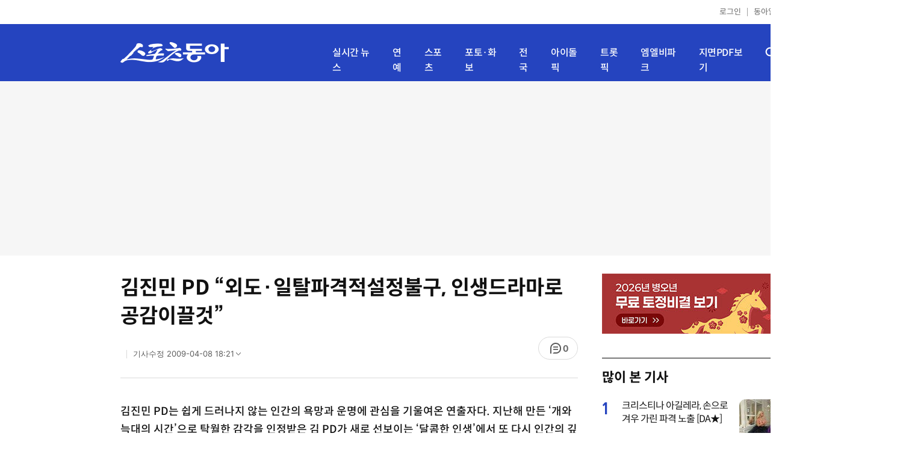

--- FILE ---
content_type: text/html; charset=UTF-8
request_url: https://sports.donga.com/ent/article/all/20080501/5107890/1
body_size: 11419
content:
<!doctype html>
<html lang="ko">
<head>
    <title>김진민 PD “외도·일탈파격적설정불구, 인생드라마로공감이끌것”｜스포츠동아</title>
    <meta http-equiv="Content-Type" content="text/html; charset=utf-8" />
    <meta http-equiv="X-UA-Compatible" content="IE=edge" />
    <meta name="description" content="김진민 PD는 쉽게 드러나지 않는 인간의 욕망과 운명에 관심을 기울여온 연출자다. 지난해 만든 ‘개와 늑대의 시간" />
    <meta name="writer" content="스포츠동아" />
    <meta name='referrer' content='unsafe-url' />
    <link rel="image_src" href="https://image.donga.com/mobile/image/icon/sports/apple-touch-icon.png" />
    <link rel="shortcut icon" href="https://image.donga.com/mobile/image/icon/sports/favicon.ico" />
    <link rel="canonical" href="https://sports.donga.com/news/article/all/20080501/5107890/1" />
    <meta name='robots' content='max-image-preview:none'/>
<meta property="og:title" content="김진민 PD “외도·일탈파격적설정불구, 인생드라마로공감이끌것”" />

<meta property="og:type" content="article" />
<meta property="og:site_name" content="스포츠동아" />
<meta property="og:description" content="김진민 PD는 쉽게 드러나지 않는 인간의 욕망과 운명에 관심을 기울여온 연출자다. 지난해 만든 ‘개와 늑대의 시간" />
<meta property="og:pubdate" content="2008-05-01 00:00:00" />
<meta property='og:url' content='https://sports.donga.com/ent/article/all/20080501/5107890/1'><meta name='twitter:url' content='https://sports.donga.com/ent/article/all/20080501/5107890/1' />
<meta name="twitter:card" content="summary_large_image" />
<meta name="twitter:image:src" content="" />
<meta name="twitter:site" content="@dongacom_enter" />
<meta name="twitter:description" content="김진민 PD는 쉽게 드러나지 않는 인간의 욕망과 운명에 관심을 기울여온 연출자다. 지난해 만든 ‘개와 늑대의 시간" />
<meta name="twitter:title" content="김진민 PD “외도·일탈파격적설정불구, 인생드라마로공감이끌것”" />
<meta itemprop="name" content="김진민 PD “외도·일탈파격적설정불구, 인생드라마로공감이끌것”">
<meta itemprop="description" content="김진민 PD는 쉽게 드러나지 않는 인간의 욕망과 운명에 관심을 기울여온 연출자다. 지난해 만든 ‘개와 늑대의 시간">

<meta name='taboola:url' content='https://sports.donga.com/news/article/all/20080501/5107890/1' />
    <meta name='categorycode' content='020101,020201,020203'>
<meta name='categoryname' content='핫!이슈 핫!피플,방송현장·일반,드라마'>
<meta content="핫!이슈 핫!피플,방송현장·일반,드라마" property="article:section"><meta content="5107890" property="dable:item_id">
<meta content="" property="dable:author">
<meta content="핫!이슈 핫!피플,방송현장·일반,드라마" property="article:section">
<meta content="2008-05-01T00:00:00+09:00" property="article:published_time">
    
    <link rel='stylesheet' href='https://image.donga.com/donga_v1/css/donga_comment.css' />
    <link rel='stylesheet' href='https://image.donga.com/donga/css.v.2.0/slick.css' />   
    <link rel="stylesheet" type="text/css" href="https://image.donga.com/sportsdonga/2025/pc/css/sports_pc.css?t=20250528" />
    <script type='text/javascript' src="https://image.donga.com/donga/js.v.5.0/jquery-3.7.0.min.js"></script>
    <script type='text/javascript' src='https://image.donga.com/donga/js.v.5.0/slick.min.js'></script>   
    <script type='text/javascript' src="https://image.donga.com/donga/js.v.5.0/jquery-ui.min.js"></script>
    <script type='text/javascript' src="https://image.donga.com/donga/js.v.1.0/jquery-cookie.js"></script>
    <script type='text/javascript' src='https://image.donga.com/donga/js.v.1.0/donga.js'></script>
    <link rel="stylesheet" href="https://image.donga.com/donga/css.v.2.0/swiper-bundle.min.css" />
    <script type='text/javascript' src='https://image.donga.com/donga/js.v.5.0/swiper-bundle.min.js'></script>
    <script type='text/javascript' src="https://image.donga.com/sportsdonga/2025/pc/js/common.js"></script>    
    <script src="https://image.donga.com/donga/js.v.1.0/snsShare.js?t=20250528"></script>
    <script src="https://image.donga.com/js/kakao.link.js"></script>
    <script src="https://image.donga.com/donga/js/kakao-latest.min.js"></script>    
    
<script type="text/javascript" src="https://image.donga.com/donga/js.v.1.0/GAbuilder.js?t=20240911"></script>
<script type="text/javascript">
gabuilder = new GAbuilder('GTM-P4KS3JH') ;
let pageviewObj = {
    'up_login_status' : 'N',
        'ep_contentdata_content_id' : '5107890' ,
        'ep_contentdata_content_title' : '김진민 PD “외도·일탈파격적설정불구, 인생드라마로공감이끌것”' ,
        'ep_contentdata_delivered_date' : '2008-05-01 00:00:00' ,
        'ep_contentdata_content_category_1depth' : '-' ,
        'ep_contentdata_content_category_2depth' : '-' ,
        'ep_contentdata_content_type' : '-' ,
        'ep_contentdata_content_tags' : '-' ,
        'ep_contentdata_author_name' : '-' ,
        'ep_contentdata_content_source' : '' ,
        'ep_contentdata_content_multimedia' : '0' ,
        'ep_contentdata_content_characters' : '586' ,
        'ep_contentdata_content_loginwall' : 'N' ,
        'ep_contentdata_content_series' : '-' ,
        'ep_contentdata_content_issue' : '-' ,
        'ep_contentdata_author_dept' : '-'
}
gabuilder.GAScreen(pageviewObj);
</script>
                <script>
                window.addEventListener('message', function (e) {
                    try {
                        var data = JSON.parse(e.data);
                        if ( data.event_name ){
                            let eventObj = {};
                            eventObj = {
                                event_name : data.event_name,
                                ep_button_name : data.ep_button_name,
                                ep_button_area : data.ep_button_area,
                                ep_button_category : data.ep_button_category
                            }
                            gabuilder.GAEventOBJ(eventObj) ;
                        }
                    }
                    catch
                    {
                        return ;
                    }
                });
            </script>
    <script type="application/ld+json">
{
    "@context": "https://schema.org",
    "@type": "NewsArticle",
    "@id": "https://sports.donga.com/ent/article/all/20080501/5107890/1#newsarticle",
    "headline": "김진민 PD “외도·일탈파격적설정불구, 인생드라마로공감이끌것”",
    "description": "김진민 PD는 쉽게 드러나지 않는 인간의 욕망과 운명에 관심을 기울여온 연출자다. 지난해 만든 ‘개와 늑대의 시간",
    "inLanguage": "kr",
    "mainEntityOfPage": "https://sports.donga.com/ent/article/all/20080501/5107890/1",
    "url": "https://sports.donga.com/ent/article/all/20080501/5107890/1",
    "image": [
        
    ],
    "datePublished": "2008-05-01T00:00:00+09:00",
    "dateModified": "2009-04-08T18:21:40+09:00",
    "author": [
        
    ],
    "publisher": {
        "@type": "Organization",
        "name": "스포츠동아",
        "url": "https://sports.donga.com", 
        "logo": {
            "@type": "ImageObject",
            "url": "https://image.donga.com/mobile/image/icon/sports/apple-touch-icon.png",
            "width": 120,
            "height": 120
        }
                ,
        "sameAs": [
                "https://newsstand.naver.com/314",
                "https://ko.wikipedia.org/wiki/스포츠동아"
        ]
    }
}
</script>    
</head>
<body>

<!-- Google Tag Manager (noscript) -->
<noscript><iframe src='https://www.googletagmanager.com/ns.html?id=GTM-P4KS3JH' height='0' width='0' style='display:none;visibility:hidden'></iframe></noscript>
<!-- End Google Tag Manager (noscript) -->    <div class="skip"><a href="#container">본문바로가기</a></div>
    <!-- header -->
    <div id="header">
        <div id="gnb">
            <ul class="gnb_list">
                <li><a href='https://secure.donga.com/membership/login.php?gourl=https%3A%2F%2Fsports.donga.com%2Fent%2Farticle%2Fall%2F20080501%2F5107890%2F1'>로그인</a></li>
                <li class="donga"><a href="https://www.donga.com" target="_blank">동아일보</a></li>
            </ul>
        </div>
        <div id="inner_header_wrap">
            <div id="inner_header">
                <div class="logo">
                    <a href="https://sports.donga.com">
                        <img src="https://image.donga.com/sportsdonga/2025/pc/images/logo_sports.png" alt="스포츠동아" />
                    </a>
                </div>
                <ul class="menu_list">
                    <li><a href="https://sports.donga.com/news">실시간 뉴스</a></li>
                    <li><a href="https://sports.donga.com/ent">연예</a></li>
                    <li><a href="https://sports.donga.com/sports">스포츠</a></li>
                    <li><a href="https://sports.donga.com/photo">포토·화보</a></li>
                    <li><a href="https://sports.donga.com/region">전국</a></li>
                    <li><a href="https://idolpick.donga.com" target="_blank">아이돌픽</a></li>
                    <li><a href="https://trotpick.donga.com" target="_blank">트롯픽</a></li>
                    <li><a href="https://mlbpark.donga.com" target="_blank">엠엘비파크</a></li>
                    <li><a href="https://sports.donga.com/pdf">지면PDF보기</a></li>
                </ul>
                <div class="header_right">
                    <span class="btn_allmenu">전체메뉴보기</span>
                </div>
            </div>
            <!-- 전체메뉴 -->
            <div id="allmenu_layer">
                <div class="allmenu_con">
                    <div class="wrap_menu">
                        <div class="menu_news">
                            <span class="tit">뉴스</span>
                            <ul class="allmenu_list">
                                <li><a href="https://sports.donga.com/news">실시간뉴스</a></li>
                                <li><a href="https://sports.donga.com/ent">연예</a></li>
                                <li><a href="https://sports.donga.com/sports">스포츠</a></li>
                                <li><a href="https://sports.donga.com/photo">포토·화보</a></li>
                                <li><a href="https://sports.donga.com/idolnews">아이돌뉴스</a></li>
                                <li><a href="https://sports.donga.com/interview">인터뷰</a></li>
                                <li><a href="https://sports.donga.com/series">기자스페셜</a></li>
                            </ul>
                        </div>
                        <div class="menu_con">
                            <ul class="site_list">
                                <li><a href="https://idolpick.donga.com/" target="_blank">아이돌픽</a></li>
                                <li><a href="https://mlbpark.donga.com" target="_blank">MLBPARK</a></li>
                                <li><a href="https://voda.donga.com" target="_blank">VODA</a></li>
                                <li><a href="https://www.sinunse.com" target="_blank">운세</a></li>
                                <li><a href="https://bizn.donga.com" target="_blank">비즈N</a></li>
                                <li><a href="https://studio.donga.com" target="_blank">VOSS</a></li>
                                <li><a href="https://www.donga.com" target="_blank">동아닷컴</a></li>
                            </ul>
                        </div>
                        <!-- 검색 -->
                        <div class="search">
                            <div class="search_form">
                                <form action="https://sports.donga.com/search">
                                    <fieldset>
                                        <legend>전체 검색 영역</legend>
                                        <span class="search_txt">궁금하신 키워드를 검색해 보세요.</span>
                                        <label for="allSearch" class="hidden">전체 검색어 입력</label>
                                        <input type="text" id="allSearch" name="query" class="inp" autocomplete="off" placeholder="검색어를 입력해 주세요." />
                                        <button id="sportsSearch" class="btn_search" type="submit"><span>검색</span></button>
                                    </fieldset>
                                </form>
                            </div>
                        </div>
                        <!-- //검색 -->
                    </div>
                </div>
            </div>
            <!-- //전체메뉴 -->
        </div>
    </div>
    <!-- //header -->
    <div id='ad_top' class='ad_top'><script type='text/javascript' src='https://yellow.contentsfeed.com/RealMedia/ads/adstream_jx.ads/sports.donga.com/@Top'></script></div><div id='container' class='view_page'><div id='contents'><div class='sub_content article_cont'><div class='list_content'><div class='article_tit'>
    <h1 class='tit'>김진민 PD “외도·일탈파격적설정불구, 인생드라마로공감이끌것”</h1>
    <ul class="news_info">
        <li></li>
        <li><button data-date aria-expanded='false' aria-haspopup='true' aria-controls='dateInfo'>기사수정 <span aria-hidden='true'>2009-04-08 18:21</span><i class='arw bottom'><svg><use href='#arw-top-s'></use></svg></i></button><div id='dateInfo' class='date_info'><p>입력 <span aria-hidden='true'>2008-05-01 00:00</span></div></li>
    </ul>
    <div class="right">
        <span class="btn_reply" data-target='modalComment'><span class="replyCnt"></span></span>
    </div>
</div>
<div itemprop="articleBody" class="articleBody">
    
    <div class='article_txt'>
        <div class='article_word' id='article_body' >
            
            
            김진민 PD는 쉽게 드러나지 않는 인간의 욕망과 운명에 관심을 기울여온 연출자다. 지난해 만든 ‘개와 늑대의 시간’으로 탁월한 감각을 인정받은 김 PD가 새로 선보이는 ‘달콤한 인생’에서 또 다시 인간의 깊숙한 속내를 들여다본다.

 김 PD는 “현재를 사는 중년과 청춘의 현실이 우리가 생각하는 것보다 더 격정적이다”며 “드라마에서 보여주는 상황이 자극적이고 낯설게 받아들여지더라도 그게 바로 우리의 자화상이란 걸 기억해 달라”고 주문했다. 

 네 명의 남녀가 한 데 얽혀 엇갈린 사랑을 나누고 그 안에 기혼 남녀가 포함됐다는 이유로 ‘달콤한 인생’은 일부에서 불륜드라마라는 평가를 받는다. 이에 대해 김 PD는 “불륜을 강변하거나 합리화하려는 의도는 없다”면서 “인생에 관한 드라마로 평가받길 바란다”고 신중한 입장을 드러냈다. 이어 “실제로는 달콤하지 않지만 언제나 달콤하길 바라는 게 우리의 인생 아니겠느냐”고도 했다. 

 주말 안방극장에서 방송하는 내용으로는 다소 파격적인 설정을 택한 김 PD는 “시청자들과 충분히 소통한다는 전제 아래 연출하고 있다”고 자신했다.

이해리 기자 gofl1024@donga.com
            <p class="copyright">Copyright &copy; 스포츠동아. All rights reserved. 무단 전재, 재배포 및 AI학습 이용 금지</p>
        </div>
    </div>
    <div class="layer_area_wrap">
        <div class="layer_area">
            <div class="reply_num"><span class="replyCnt"></span></div>
            <div class="share_num"><span>공유하기</span></div>
        </div>
            
            <div class="modal share_box">
                <p class="tit">공유하기</p>
                
                <div id="snsPanel" class='snsPanel' role="tabpanel" aria-labelledby="snsTab">
                    <ul class="share_link_list">
                        <li class='share_link_node kakaotalk'><a href='javascript:void(0);' data-sns-type='kakaotalk'><span class='is_blind'>카카오톡으로 공유하기</span><i class='ic'><svg><use href='#ic-kakao-talk'></use></svg></i></a></li><li class='share_link_node facebook'><a href='javascript:void(0);' data-sns-type='facebook'><span class='is_blind'>페이스북으로 공유하기</span><i class='ic'><svg><use href='#ic-facebook'></use></svg></i></a></li><li class='share_link_node twitter'><a href='javascript:void(0);' data-sns-type='twitter'><span class='is_blind'>트위터로 공유하기</span><i class='ic'><svg><use href='#ic-twitter'></use></svg></i></a></li>   
                    </ul>
                        
    <div class="input_wrap copy">
        <input type="text" name="copyurl" class='url_inp' value="https://sports.donga.com/ent/article/all/20080501/5107890/1" readonly="">
        <a href='javascript:void(0);' data-sns-type='copyurl' class="copy_btn btn_copyurl">URL 복사</a>
    </div>
                </div>
                
                <button class="close_btn">
                    <span class="is_blind">창 닫기</span>
                    <i class="ic">
                        <svg>
                            <use href="#ic-close"></use>
                        </svg>
                    </i>
                </button>
            </div>
            
        <script>
        window.snsShare = new snsShare( {  kakaotalkKey : '74003f1ebb803306a161656f4cfe34c4' ,  url : 'https://sports.donga.com/ent/article/all/20080501/5107890/1'  } ) ;
    
        $(document).on('click',".snsPanel a[data-sns-type], .snsPanel button[data-sns-type]",function (e) {
            e.preventDefault();
            var snsType = $(this).data('sns-type');
            var snsPanel = $(this).parents('.snsPanel') ;
            var customUrl = snsPanel.data('sns-url');            
            var customTitle = snsPanel.data('sns-title');            
            var customDesc = snsPanel.data('sns-desc');            
            var customImageUrl = snsPanel.data('sns-imgurl');            
    
                
            let eventObj = {};
            var ep_button_name = "" ;
            switch (snsType) {
                case 'facebook':
                    ep_button_name = "공유하기_페이스북" ;            
                    break;
                case 'twitter':
                    ep_button_name = "공유하기_트위터" ;
                    break;
                case 'kakaotalk':
                    ep_button_name = "공유하기_카카오톡" ;
                    break;
                case 'naverband':
                    ep_button_name = "공유하기_네이버밴드" ;
                    break;
                case 'naverline':
                    ep_button_name = "공유하기_라인" ;
                    break;
                case 'copyurl':
                    ep_button_name = "공유하기_URL복사" ;
                    break;
                case 'email':
                    ep_button_name = "공유하기_이메일" ;
                    break;
                default:
                    return;
            }
            eventObj = {
                event_name : 'share_event',
                ep_button_name : ep_button_name,
                ep_button_area : '공유하기',
                ep_button_category : '공유하기'
            }   
    
            if ( window.gabuilder ) gabuilder.GAEventOBJ(eventObj) ;
                
            if ( window.spinTopParams ) _spinTopSNSShare(spinTopParams);
    
            switch (snsType) {
                case 'facebook':
                    snsShare.facebook( { 
                        url : customUrl,
                        utmQueryString : 'utm_source=facebook&utm_medium=share&utm_campaign=article_share_fb'
                    } );
                    break;
                case 'twitter':
                    snsShare.twitter( { 
                        url : customUrl,
                        title : customTitle,
                        desc : customDesc,
                        utmQueryString : 'utm_source=twitter&utm_medium=share&utm_campaign=article_share_tw'
                    } );
                    break;
                case 'kakaotalk':
                    snsShare.kakaotalk( { 
                        url : customUrl,
                        title : customTitle,
                        desc : customDesc,
                        imageUrl : customImageUrl,
                        utmQueryString : 'utm_source=kakao&utm_medium=share&utm_campaign=article_share_kt'
                    } );
                    break;
                case 'naverband':
                    snsShare.naverband( { 
                        url : customUrl,
                        title : customTitle,
                        desc : customDesc,
                        utmQueryString : 'utm_source=naver&utm_medium=share&utm_campaign=article_share_bd'
                    } );
                    break;
                case 'naverline':
                    snsShare.naverline( { 
                        url : customUrl,
                        title : customTitle,
                        desc : customDesc,
                        utmQueryString : 'utm_source=naver&utm_medium=share&utm_campaign=article_share_nl'
                    } );
                    break;
                case 'copyurl':
                    snsShare.copyurl( $(this) );
                    break;
                case 'email':
                    snsShare.email( {
                        gid : '5107890'  ,
                        date : '20080501'  ,
                        product : 'SPORTS'
                    } );
                    break;
                default:
                    return;
            }     
        });
        </script>
        <div class='sub_ad02'><script type='text/javascript' src='https://yellow.contentsfeed.com/RealMedia/ads/adstream_jx.ads/sports20.donga.com/pc@Bottom'></script></div>
    </div>
</div>
<script type='text/javascript' src='https://image.donga.com/donga/js.v.5.0/spintop-comment-test1.js?t=20250316'></script>
<script>
   var spinTopParams = new Array();
   spinTopParams['length'] = '10' ;
   spinTopParams['show'] = '3';
   spinTopParams['anchor'] = '0';
   spinTopParams['site'] = 'sports.donga.com' ;
   spinTopParams['newsid'] = '5107890' ;
   spinTopParams['newsurl'] = 'https://sports.donga.com/news/article/all/20080501/5107890/1' ;
   spinTopParams['newstitle'] = '김진민 PD “외도·일탈파격적설정불구, 인생드라마로공감이끌것”' ;
   spinTopParams['newsimage'] = '' ;

   $(document).ready(function(){
       _spinTopCount(spinTopParams);
       _spinTop (spinTopParams, 1, 0 ) ;
   });
</script>

<div id='taboola-below-article-thumbnails' class='trc_related_container trc_spotlight_widget trc_elastic trc_elastic_thumbnails-a'><script type='text/javascript' src='https://yellow.contentsfeed.com/RealMedia/ads/adstream_jx.ads/sports20.donga.com/pc@Bottom1'></script></div>
<div class='today_sportnews'><div class='sub_ad04'><script type='text/javascript' src='https://yellow.contentsfeed.com/RealMedia/ads/adstream_jx.ads/sports20.donga.com/pc@Bottom2'></script></div></div>

<div class='recom_list'><ul class='news_con'><li><a href='https://sports.donga.com/ent/article/all/20260201/133276766/1' class='top'><span class='thumb'><img src='https://dimg.donga.com/a/232/174/95/1/wps/SPORTS/IMAGE/2026/02/01/133276767.1.jpeg' alt='유준원, 일본 팬미팅 티켓 오픈 돌연 연기…전속계약 분쟁 여파' /></span></a><a href='https://sports.donga.com/ent/article/all/20260201/133276766/1' class='txt_box'><span class='txt'>유준원, 일본 팬미팅 티켓 오픈 돌연 연기…전속계약 분쟁 여파</span></a></li><li><a href='https://sports.donga.com/ent/article/all/20260201/133275588/1' class='top'><span class='thumb'><img src='https://dimg.donga.com/a/232/174/95/1/wps/SPORTS/IMAGE/2026/02/01/133275581.1.jpg' alt='몬스타엑스 체조 찢었다…근본의 셋리로 새 월투 시작 ft.아이엠 삭발 (종합)[DA:리뷰]' /></span></a><a href='https://sports.donga.com/ent/article/all/20260201/133275588/1' class='txt_box'><span class='txt'>몬스타엑스 체조 찢었다…근본의 셋리로 새 월투 시작 ft.아이엠 삭발 (종합)[DA:리뷰]</span></a></li><li><a href='https://sports.donga.com/ent/article/all/20260130/133265327/1' class='top'><span class='thumb'><img src='https://dimg.donga.com/a/232/174/95/1/wps/SPORTS/IMAGE/2026/01/30/133265326.1.jpg' alt='보아 ‘25년 동행’ SM 떠난 근황…“잘 지내고 있어요” [DA★]' /></span></a><a href='https://sports.donga.com/ent/article/all/20260130/133265327/1' class='txt_box'><span class='txt'>보아 ‘25년 동행’ SM 떠난 근황…“잘 지내고 있어요” [DA★]</span></a></li><li><a href='https://sports.donga.com/ent/article/all/20260201/133276396/1' class='top'><span class='thumb'><img src='https://dimg.donga.com/a/232/174/95/1/wps/SPORTS/IMAGE/2026/02/01/133276402.1.png' alt='정석원, ♥백지영에 또 혼날라…집 비운 사이 ‘두쫀쿠’ 대참사' /></span></a><a href='https://sports.donga.com/ent/article/all/20260201/133276396/1' class='txt_box'><span class='txt'>정석원, ♥백지영에 또 혼날라…집 비운 사이 ‘두쫀쿠’ 대참사</span></a></li><li><a href='https://sports.donga.com/ent/article/all/20260130/133266046/1' class='top'><span class='thumb'><img src='https://dimg.donga.com/a/232/174/95/1/wps/SPORTS/IMAGE/2026/01/30/133266036.1.jpg' alt='나나, 창문에 비친 속옷 실루엣…과감한 노출 [DA★]' /></span></a><a href='https://sports.donga.com/ent/article/all/20260130/133266046/1' class='txt_box'><span class='txt'>나나, 창문에 비친 속옷 실루엣…과감한 노출 [DA★]</span></a></li><li><a href='https://sports.donga.com/ent/article/all/20260201/133276782/1' class='top'><span class='thumb'><img src='https://dimg.donga.com/a/232/174/95/1/wps/SPORTS/IMAGE/2026/02/01/133276783.1.jpg' alt='이덕화, ‘유퀴즈’서 신상 가발 자랑…“표 나냐?”' /></span></a><a href='https://sports.donga.com/ent/article/all/20260201/133276782/1' class='txt_box'><span class='txt'>이덕화, ‘유퀴즈’서 신상 가발 자랑…“표 나냐?”</span></a></li><li><a href='https://sports.donga.com/ent/article/all/20260201/133275636/1' class='top'><span class='thumb'><img src='https://dimg.donga.com/a/232/174/95/1/wps/SPORTS/IMAGE/2026/02/01/133272880.1.jpg' alt='르세라핌 시그니처…‘양적 팽창→질적 성장’[현장]' /></span></a><a href='https://sports.donga.com/ent/article/all/20260201/133275636/1' class='txt_box'><span class='txt'>르세라핌 시그니처…‘양적 팽창→질적 성장’[현장]</span></a></li><li><a href='https://sports.donga.com/ent/article/all/20260130/133265735/1' class='top'><span class='thumb'><img src='https://dimg.donga.com/a/232/174/95/1/wps/SPORTS/IMAGE/2026/01/30/133265736.1.jpg' alt='주영훈, 김건모와 인증샷…“눈 밑 지방 수술 같이 해요” 너스레' /></span></a><a href='https://sports.donga.com/ent/article/all/20260130/133265735/1' class='txt_box'><span class='txt'>주영훈, 김건모와 인증샷…“눈 밑 지방 수술 같이 해요” 너스레</span></a></li><li><a href='https://sports.donga.com/ent/article/all/20260130/133266510/2' class='top'><span class='thumb'><img src='https://dimg.donga.com/a/232/174/95/1/wps/SPORTS/IMAGE/2026/01/30/133266509.3.jpg' alt='김건모, 복귀 앞두고 초췌한 근황 [DA★]' /></span></a><a href='https://sports.donga.com/ent/article/all/20260130/133266510/2' class='txt_box'><span class='txt'>김건모, 복귀 앞두고 초췌한 근황 [DA★]</span></a></li><li><a href='https://sports.donga.com/ent/article/all/20260201/133276771/1' class='top'><span class='thumb'><img src='https://dimg.donga.com/a/232/174/95/1/wps/SPORTS/IMAGE/2026/02/01/133276772.1.jpg' alt='배정남, 김우빈·신민아 결혼식 다녀오니 “결혼하고 싶다”(미우새)' /></span></a><a href='https://sports.donga.com/ent/article/all/20260201/133276771/1' class='txt_box'><span class='txt'>배정남, 김우빈·신민아 결혼식 다녀오니 “결혼하고 싶다”(미우새)</span></a></li><li><a href='https://sports.donga.com/ent/article/all/20260130/133265779/1' class='top'><span class='thumb'><img src='https://dimg.donga.com/a/232/174/95/1/wps/SPORTS/IMAGE/2026/01/30/133265780.1.png' alt='최화정, 전지현 선물 ‘고노와다’ 꺼냈다…“사치스러운 맛”' /></span></a><a href='https://sports.donga.com/ent/article/all/20260130/133265779/1' class='txt_box'><span class='txt'>최화정, 전지현 선물 ‘고노와다’ 꺼냈다…“사치스러운 맛”</span></a></li><li><a href='https://sports.donga.com/ent/article/all/20260201/133274902/1' class='top'><span class='thumb'><img src='https://dimg.donga.com/a/232/174/95/1/wps/SPORTS/IMAGE/2026/02/01/133274873.1.jpg' alt='에이티즈, 월드투어 통해 ‘월클 퍼포머’로 우뚝' /></span></a><a href='https://sports.donga.com/ent/article/all/20260201/133274902/1' class='txt_box'><span class='txt'>에이티즈, 월드투어 통해 ‘월클 퍼포머’로 우뚝</span></a></li><li><a href='https://sports.donga.com/ent/article/all/20260201/133276477/1' class='top'><span class='thumb'><img src='https://dimg.donga.com/a/232/174/95/1/wps/SPORTS/IMAGE/2026/02/01/133276551.1.png' alt='백도빈♥정시아, 자식 농사 제대로…중학생 딸 ‘최연소 작가’ 전시 입성' /></span></a><a href='https://sports.donga.com/ent/article/all/20260201/133276477/1' class='txt_box'><span class='txt'>백도빈♥정시아, 자식 농사 제대로…중학생 딸 ‘최연소 작가’ 전시 입성</span></a></li><li><a href='https://sports.donga.com/ent/article/all/20260201/133272561/1' class='top'><span class='thumb'><img src='https://dimg.donga.com/a/232/174/95/1/wps/SPORTS/IMAGE/2026/02/01/133272880.1.jpg' alt='르세라핌, 음원과 공연 모두 ‘커리어하이’ 경신' /></span></a><a href='https://sports.donga.com/ent/article/all/20260201/133272561/1' class='txt_box'><span class='txt'>르세라핌, 음원과 공연 모두 ‘커리어하이’ 경신</span></a></li><li><a href='https://sports.donga.com/ent/article/all/20260201/133274309/1' class='top'><span class='thumb'><img src='https://dimg.donga.com/a/232/174/95/1/wps/SPORTS/IMAGE/2026/02/01/133275315.1.jpg' alt='‘음중’ 이어 드림 콘서트도…중국발 K콘 취소 도미노 왜' /></span></a><a href='https://sports.donga.com/ent/article/all/20260201/133274309/1' class='txt_box'><span class='txt'>‘음중’ 이어 드림 콘서트도…중국발 K콘 취소 도미노 왜</span></a></li><li><a href='https://sports.donga.com/ent/article/all/20260201/133276756/1' class='top'><span class='thumb'><img src='https://dimg.donga.com/a/232/174/95/1/wps/SPORTS/IMAGE/2026/02/01/133276763.1.png' alt='로제, ‘세계에서 가장 아름다운 얼굴’ 1위…“이해 안 가요” 당황' /></span></a><a href='https://sports.donga.com/ent/article/all/20260201/133276756/1' class='txt_box'><span class='txt'>로제, ‘세계에서 가장 아름다운 얼굴’ 1위…“이해 안 가요” 당황</span></a></li><li><a href='https://sports.donga.com/ent/article/all/20260201/133275574/1' class='top'><span class='thumb'><img src='https://dimg.donga.com/a/232/174/95/1/wps/SPORTS/IMAGE/2026/02/01/133275573.1.jpg' alt='‘2월 9일 입대’ 몬스타엑스 아이엠, 공연 도중 삭발식 ‘깜짝’' /></span></a><a href='https://sports.donga.com/ent/article/all/20260201/133275574/1' class='txt_box'><span class='txt'>‘2월 9일 입대’ 몬스타엑스 아이엠, 공연 도중 삭발식 ‘깜짝’</span></a></li><li><a href='https://sports.donga.com/ent/article/all/20260130/133264577/2' class='top'><span class='thumb'><img src='https://dimg.donga.com/a/232/174/95/1/wps/SPORTS/IMAGE/2026/01/30/133264572.3.jpg' alt='크리스티나 아길레라, 손으로 겨우 가린 파격 노출 [DA★]' /></span></a><a href='https://sports.donga.com/ent/article/all/20260130/133264577/2' class='txt_box'><span class='txt'>크리스티나 아길레라, 손으로 겨우 가린 파격 노출 [DA★]</span></a></li></ul></div>
<div id='taboola-below-article-thumbnails-2nd'><script type='text/javascript' src='https://yellow.contentsfeed.com/RealMedia/ads/adstream_jx.ads/sports20.donga.com/pc@Position1'></script></div></div><div id='aside'><div class='aside_banner'><a href='https://www.sinunse.com/' target='_blank'><img src='https://image.donga.com/sportsdonga/2025/pc/images/banner/20260115/sinunse_300_100.jpg' alt='신운세' /></a></div><div class='ad_aside02'><script type='text/javascript' src='https://yellow.contentsfeed.com/RealMedia/ads/adstream_jx.ads/sports20.donga.com/pc@Right'></script></div><div class='best_click rank'><span class='tit'>많이 본 기사</span><ul class='best_list'><li><span class='num'>1</span><div class='thumb_s'><a href='https://sports.donga.com/ent/article/all/20260130/133264577/2'><img src='https://dimg.donga.com/a/72/72/95/1/wps/SPORTS/IMAGE/2026/01/30/133264572.3.jpg' alt='크리스티나 아길레라, 손으로 겨우 가린 파격 노출 [DA★]'></a></div><div class='vt_con'><div class='desc'><div class='inner_desc'><a href='https://sports.donga.com/ent/article/all/20260130/133264577/2'><span class='txt'>크리스티나 아길레라, 손으로 겨우 가린 파격 노출 [DA★]</span></a></div></div></div></li><li><span class='num'>2</span><div class='thumb_s'><a href='https://sports.donga.com/ent/article/all/20260130/133266046/1'><img src='https://dimg.donga.com/a/72/72/95/1/wps/SPORTS/IMAGE/2026/01/30/133266036.1.jpg' alt='나나, 창문에 비친 속옷 실루엣…과감한 노출 [DA★]'></a></div><div class='vt_con'><div class='desc'><div class='inner_desc'><a href='https://sports.donga.com/ent/article/all/20260130/133266046/1'><span class='txt'>나나, 창문에 비친 속옷 실루엣…과감한 노출 [DA★]</span></a></div></div></div></li><li><span class='num'>3</span><div class='thumb_s'><a href='https://sports.donga.com/ent/article/all/20260201/133271836/1'><img src='https://dimg.donga.com/a/72/72/95/1/wps/SPORTS/IMAGE/2026/02/01/133271833.1.png' alt='지상렬♥신보람, 설렘 가득한 야외 데이트→폭풍 스킨십 (살림남)'></a></div><div class='vt_con'><div class='desc'><div class='inner_desc'><a href='https://sports.donga.com/ent/article/all/20260201/133271836/1'><span class='txt'>지상렬♥신보람, 설렘 가득한 야외 데이트→폭풍 스킨십 (살림남)</span></a></div></div></div></li><li><span class='num'>4</span><div class='thumb_s'><a href='https://sports.donga.com/ent/article/all/20260130/133263240/1'><img src='https://dimg.donga.com/a/72/72/95/1/wps/SPORTS/IMAGE/2026/01/30/133263239.1.jpg' alt='트와이스 지효, 역대급 여신 비주얼 속옷 화보 [화보]'></a></div><div class='vt_con'><div class='desc'><div class='inner_desc'><a href='https://sports.donga.com/ent/article/all/20260130/133263240/1'><span class='txt'>트와이스 지효, 역대급 여신 비주얼 속옷 화보 [화보]</span></a></div></div></div></li><li><span class='num'>5</span><div class='thumb_s'><a href='https://sports.donga.com/ent/article/all/20260131/133270048/1'><img src='https://dimg.donga.com/a/72/72/95/1/wps/SPORTS/IMAGE/2026/01/31/133270051.1.png' alt='홍현희 ‘49kg대’ 몸매 공개…마카오 여행 중 슬림핏 인증'></a></div><div class='vt_con'><div class='desc'><div class='inner_desc'><a href='https://sports.donga.com/ent/article/all/20260131/133270048/1'><span class='txt'>홍현희 ‘49kg대’ 몸매 공개…마카오 여행 중 슬림핏 인증</span></a></div></div></div></li></ul></div><div class='ad_aside01'><script type='text/javascript' src='https://yellow.contentsfeed.com/RealMedia/ads/adstream_jx.ads/sports20.donga.com/pc@Right1'></script></div><div class='star_sns'><h3 class='tit'>스타★들의 SNS 소식</h3><ul class='long_photo'><li><a href='https://sports.donga.com/ent/article/all/20260201/133276792/1' class='top'><span class='thumb'><img src='https://dimg.donga.com/a/140/140/95/1/wps/SPORTS/IMAGE/2026/02/01/133276793.1.jpeg' alt='이동국 가족, 20주년 ‘완전체’ 촬영…재시·재아·시안 다 컸다' /></span></a><a href='https://sports.donga.com/ent/article/all/20260201/133276792/1'><span class='txt'>이동국 가족, 20주년 ‘완전체’ 촬영…재시·재아·시안 다 컸다</span></a></li><li><a href='https://sports.donga.com/ent/article/all/20260201/133276349/1' class='top'><span class='thumb'><img src='https://dimg.donga.com/a/140/140/95/1/wps/SPORTS/IMAGE/2026/02/01/133276390.1.png' alt='‘하시4’ 김지민, 김지영 신부 입장에 끝내 오열…“너무 예쁘고 기뻐서” [SD셀픽]' /></span></a><a href='https://sports.donga.com/ent/article/all/20260201/133276349/1'><span class='txt'>‘하시4’ 김지민, 김지영 신부 입장에 끝내 오열…“너무 예쁘고 기뻐서” [SD셀픽]</span></a></li><li><a href='https://sports.donga.com/ent/article/all/20260131/133270048/1' class='top'><span class='thumb'><img src='https://dimg.donga.com/a/140/140/95/1/wps/SPORTS/IMAGE/2026/01/31/133270051.1.png' alt='홍현희 ‘49kg대’ 몸매 공개…마카오 여행 중 슬림핏 인증' /></span></a><a href='https://sports.donga.com/ent/article/all/20260131/133270048/1'><span class='txt'>홍현희 ‘49kg대’ 몸매 공개…마카오 여행 중 슬림핏 인증</span></a></li><li><a href='https://sports.donga.com/ent/article/all/20260130/133266510/2' class='top'><span class='thumb'><img src='https://dimg.donga.com/a/140/140/95/1/wps/SPORTS/IMAGE/2026/01/30/133266509.3.jpg' alt='김건모, 복귀 앞두고 초췌한 근황 [DA★]' /></span></a><a href='https://sports.donga.com/ent/article/all/20260130/133266510/2'><span class='txt'>김건모, 복귀 앞두고 초췌한 근황 [DA★]</span></a></li></ul></div><div class='ad_aside06'><script type='text/javascript' src='https://yellow.contentsfeed.com/RealMedia/ads/adstream_jx.ads/sports20.donga.com/pc@Right2'></script></div><div class='widget_box rank'><span class='tit'>연예 랭킹</span><ul class='hottest_list'><li><span class='num'>1</span><div class='thumb_s'><a href='https://sports.donga.com/ent/article/all/20260201/133271836/1'><img src='https://dimg.donga.com/a/72/72/95/1/wps/SPORTS/IMAGE/2026/02/01/133271833.1.png' alt='지상렬♥신보람, 설렘 가득한 야외 데이트→폭풍 스킨십 (살림남)'></a></div><div class='vt_con'><div class='desc'><div class='inner_desc'><a href='https://sports.donga.com/ent/article/all/20260201/133271836/1'><span class='txt'>지상렬♥신보람, 설렘 가득한 야외 데이트→폭풍 스킨십 (살림남)</span></a></div></div></div></li><li><span class='num'>2</span><div class='thumb_s'><a href='https://sports.donga.com/ent/article/all/20260201/133272676/1'><img src='https://dimg.donga.com/a/72/72/95/1/wps/SPORTS/IMAGE/2026/02/01/133272675.1.jpg' alt='‘서울대 민지’ 박효진 신입 아나운서 ‘화장실 폭풍 오열’ (사당귀)'></a></div><div class='vt_con'><div class='desc'><div class='inner_desc'><a href='https://sports.donga.com/ent/article/all/20260201/133272676/1'><span class='txt'>‘서울대 민지’ 박효진 신입 아나운서 ‘화장실 폭풍 오열’ (사당귀)</span></a></div></div></div></li><li><span class='num'>3</span><div class='thumb_s'><a href='https://sports.donga.com/ent/article/all/20260201/133276756/1'><img src='https://dimg.donga.com/a/72/72/95/1/wps/SPORTS/IMAGE/2026/02/01/133276763.1.png' alt='로제, ‘세계에서 가장 아름다운 얼굴’ 1위…“이해 안 가요” 당황'></a></div><div class='vt_con'><div class='desc'><div class='inner_desc'><a href='https://sports.donga.com/ent/article/all/20260201/133276756/1'><span class='txt'>로제, ‘세계에서 가장 아름다운 얼굴’ 1위…“이해 안 가요” 당황</span></a></div></div></div></li><li><span class='num'>4</span><div class='thumb_s'><a href='https://sports.donga.com/ent/article/all/20260201/133271598/1'><img src='https://dimg.donga.com/a/72/72/95/1/wps/SPORTS/IMAGE/2026/02/01/133271599.1.jpeg' alt='방탄소년단 뷔, 프랑스 촬영장이 증언한 진짜 모습'></a></div><div class='vt_con'><div class='desc'><div class='inner_desc'><a href='https://sports.donga.com/ent/article/all/20260201/133271598/1'><span class='txt'>방탄소년단 뷔, 프랑스 촬영장이 증언한 진짜 모습</span></a></div></div></div></li><li><span class='num'>5</span><div class='thumb_s'><a href='https://sports.donga.com/ent/article/all/20260201/133276477/1'><img src='https://dimg.donga.com/a/72/72/95/1/wps/SPORTS/IMAGE/2026/02/01/133276551.1.png' alt='백도빈♥정시아, 자식 농사 제대로…중학생 딸 ‘최연소 작가’ 전시 입성'></a></div><div class='vt_con'><div class='desc'><div class='inner_desc'><a href='https://sports.donga.com/ent/article/all/20260201/133276477/1'><span class='txt'>백도빈♥정시아, 자식 농사 제대로…중학생 딸 ‘최연소 작가’ 전시 입성</span></a></div></div></div></li></ul></div><div class='ad_aside04'><script type='text/javascript' src='https://yellow.contentsfeed.com/RealMedia/ads/adstream_jx.ads/sports20.donga.com/pc@Right3'></script></div><div class='topic list rank'><span class='tit'>해외 토픽</span><div class='list_wrap_box'><div class='list_wrap'><ul class='list_con'><li><div class='thumb_s'><a href='https://sports.donga.com/inter/article/all/20260130/133267875/2'><img src='https://dimg.donga.com/a/110/73/95/1/wps/NEWS/IMAGE/2026/02/01/133273476.1.jpg' alt='“놓지마!” 애원에도…술 취해 어린아들 7층 창문에 매단 아버지'></a></div><div class='vt_con'><div class='desc'><div class='inner_desc'><a href='https://sports.donga.com/inter/article/all/20260130/133267875/2'><span class='txt'>“놓지마!” 애원에도…술 취해 어린아들 7층 창문에 매단 아버지</span></a></div></div></div></li><li><div class='thumb_s'><a href='https://sports.donga.com/inter/article/all/20260201/133272889/2'><img src='https://dimg.donga.com/a/110/73/95/1/wps/NEWS/IMAGE/2026/02/01/133272887.3.jpg' alt='잡스가 서명한 ‘애플 최초 수표’ 경매서 35억 원에 낙찰'></a></div><div class='vt_con'><div class='desc'><div class='inner_desc'><a href='https://sports.donga.com/inter/article/all/20260201/133272889/2'><span class='txt'>잡스가 서명한 ‘애플 최초 수표’ 경매서 35억 원에 낙찰</span></a></div></div></div></li><li><div class='thumb_s'><a href='https://sports.donga.com/inter/article/all/20260130/133267373/2'><img src='https://dimg.donga.com/a/110/73/95/1/wps/NEWS/IMAGE/2026/01/30/133267898.2.jpg' alt='돌고 돌아 고향으로?…역수출된 ‘두쫀쿠’에 두바이 누리꾼들 ‘환영’'></a></div><div class='vt_con'><div class='desc'><div class='inner_desc'><a href='https://sports.donga.com/inter/article/all/20260130/133267373/2'><span class='txt'>돌고 돌아 고향으로?…역수출된 ‘두쫀쿠’에 두바이 누리꾼들 ‘환영’</span></a></div></div></div></li><li><div class='thumb_s'><a href='https://sports.donga.com/inter/article/all/20260131/133271346/2'><img src='https://dimg.donga.com/a/110/73/95/1/wps/NEWS/IMAGE/2026/01/31/133271396.1.jpg' alt='이란 남부 항구도시 8층 건물서 폭발…“원인 불명”'></a></div><div class='vt_con'><div class='desc'><div class='inner_desc'><a href='https://sports.donga.com/inter/article/all/20260131/133271346/2'><span class='txt'>이란 남부 항구도시 8층 건물서 폭발…“원인 불명”</span></a></div></div></div></li><li><div class='thumb_s'><a href='https://sports.donga.com/inter/article/all/20260131/133271273/2'><img src='https://dimg.donga.com/a/110/73/95/1/wps/NEWS/IMAGE/2026/01/31/133271274.2.jpg' alt='귀국한 김정관 “美측과 불필요한 오해는 해소됐다 생각해”'></a></div><div class='vt_con'><div class='desc'><div class='inner_desc'><a href='https://sports.donga.com/inter/article/all/20260131/133271273/2'><span class='txt'>귀국한 김정관 “美측과 불필요한 오해는 해소됐다 생각해”</span></a></div></div></div></li></ul></div><div class='list_wrap'><ul class='list_con'><li><div class='thumb_s'><a href='https://sports.donga.com/inter/article/all/20260131/133270798/2'><img src='https://dimg.donga.com/a/110/73/95/1/wps/NEWS/IMAGE/2026/01/31/133270797.3.jpg' alt='“불륜으로 성병 걸린 빌게이츠, 엡스타인에 SOS” 문건 공개'></a></div><div class='vt_con'><div class='desc'><div class='inner_desc'><a href='https://sports.donga.com/inter/article/all/20260131/133270798/2'><span class='txt'>“불륜으로 성병 걸린 빌게이츠, 엡스타인에 SOS” 문건 공개</span></a></div></div></div></li><li><div class='thumb_s'><a href='https://sports.donga.com/inter/article/all/20260131/133270570/1'><img src='https://dimg.donga.com/a/110/73/95/1/wps/NEWS/IMAGE/2026/01/31/133270571.1.jpg' alt='“버릇없이 굴지마” 中 생후 10개월 아기 바늘로 수백 번 찔러…민간요법 주장'></a></div><div class='vt_con'><div class='desc'><div class='inner_desc'><a href='https://sports.donga.com/inter/article/all/20260131/133270570/1'><span class='txt'>“버릇없이 굴지마” 中 생후 10개월 아기 바늘로 수백 번 찔러…민간요법 주장</span></a></div></div></div></li><li><div class='thumb_s'><a href='https://sports.donga.com/inter/article/all/20260131/133270349/1'><img src='https://dimg.donga.com/a/110/73/95/1/wps/NEWS/IMAGE/2026/01/31/133270350.1.jpg' alt='죽을 고비 넘긴 샤론 스톤 “영혼과 대화할 수 있게 됐다”'></a></div><div class='vt_con'><div class='desc'><div class='inner_desc'><a href='https://sports.donga.com/inter/article/all/20260131/133270349/1'><span class='txt'>죽을 고비 넘긴 샤론 스톤 “영혼과 대화할 수 있게 됐다”</span></a></div></div></div></li><li><div class='thumb_s'><a href='https://sports.donga.com/inter/article/all/20260131/133270158/1'><img src='https://dimg.donga.com/a/110/73/95/1/wps/NEWS/IMAGE/2026/01/31/133270159.1.jpg' alt='캐서린 오하라 별세…‘나홀로집에’ 케빈 엄마'></a></div><div class='vt_con'><div class='desc'><div class='inner_desc'><a href='https://sports.donga.com/inter/article/all/20260131/133270158/1'><span class='txt'>캐서린 오하라 별세…‘나홀로집에’ 케빈 엄마</span></a></div></div></div></li><li><div class='thumb_s'><a href='https://sports.donga.com/inter/article/all/20260131/133270146/1'><img src='https://dimg.donga.com/a/110/73/95/1/wps/NEWS/IMAGE/2026/01/31/133270147.1.jpg' alt='경찰도 몰랐다…SNS 난리 난 日 ‘할머니 표지판’'></a></div><div class='vt_con'><div class='desc'><div class='inner_desc'><a href='https://sports.donga.com/inter/article/all/20260131/133270146/1'><span class='txt'>경찰도 몰랐다…SNS 난리 난 日 ‘할머니 표지판’</span></a></div></div></div></li></ul></div></div><span class='pagingInfo page01'></span></div><div class='property list rank'><span class='tit'>연예인 재테크</span><div class='list_wrap_box'><div class='list_wrap'><ul class='list_con'><li><div class='thumb_s'><a href='https://sports.donga.com/ent/article/all/20260109/133123106/1'><img src='https://dimg.donga.com/a/110/73/95/1/wps/SPORTS/IMAGE/2026/01/09/133123098.1.jpg' alt='김양 “10년 전 산 빌라 재개발 확정, 집값 5배↑” (편스토랑)'></a></div><div class='vt_con'><div class='desc'><div class='inner_desc'><a href='https://sports.donga.com/ent/article/all/20260109/133123106/1'><span class='txt'>김양 “10년 전 산 빌라 재개발 확정, 집값 5배↑” (편스토랑)</span></a></div></div></div></li><li><div class='thumb_s'><a href='https://sports.donga.com/ent/article/all/20260107/133109470/1'><img src='https://dimg.donga.com/a/110/73/95/1/wps/SPORTS/IMAGE/2023/12/01/122442320.1.jpg' alt='장예원 주식 대박 터졌다, 수익률 무려 323.53% [DA★] '></a></div><div class='vt_con'><div class='desc'><div class='inner_desc'><a href='https://sports.donga.com/ent/article/all/20260107/133109470/1'><span class='txt'>장예원 주식 대박 터졌다, 수익률 무려 323.53% [DA★] </span></a></div></div></div></li><li><div class='thumb_s'><a href='https://sports.donga.com/ent/article/all/20251211/132944210/1'><img src='https://dimg.donga.com/a/110/73/95/1/wps/SPORTS/IMAGE/2025/12/11/132944203.1.jpg' alt='하지원 85억 벌었다? 성수동 건물 매각 큰 시세차익 거둬'></a></div><div class='vt_con'><div class='desc'><div class='inner_desc'><a href='https://sports.donga.com/ent/article/all/20251211/132944210/1'><span class='txt'>하지원 85억 벌었다? 성수동 건물 매각 큰 시세차익 거둬</span></a></div></div></div></li><li><div class='thumb_s'><a href='https://sports.donga.com/ent/article/all/20250727/132077686/1'><img src='https://dimg.donga.com/a/110/73/95/1/wps/SPORTS/IMAGE/2025/07/27/132077689.1.jpg' alt='“이다지도 기쁠 줄은…” 스타강사 이다지, 113억에 산 강남 빌딩이 지금은 218억'></a></div><div class='vt_con'><div class='desc'><div class='inner_desc'><a href='https://sports.donga.com/ent/article/all/20250727/132077686/1'><span class='txt'>“이다지도 기쁠 줄은…” 스타강사 이다지, 113억에 산 강남 빌딩이 지금은 218억</span></a></div></div></div></li><li><div class='thumb_s'><a href='https://sports.donga.com/ent/article/all/20250710/131976836/1'><img src='https://dimg.donga.com/a/110/73/95/1/wps/SPORTS/IMAGE/2025/07/10/131976802.1.jpg' alt='오상진♥김소영, 한남동 건물로 수십억 터졌다 ‘대박’'></a></div><div class='vt_con'><div class='desc'><div class='inner_desc'><a href='https://sports.donga.com/ent/article/all/20250710/131976836/1'><span class='txt'>오상진♥김소영, 한남동 건물로 수십억 터졌다 ‘대박’</span></a></div></div></div></li></ul></div><div class='list_wrap'><ul class='list_con'><li><div class='thumb_s'><a href='https://sports.donga.com/ent/article/all/20250701/131920865/1'><img src='https://dimg.donga.com/a/110/73/95/1/wps/SPORTS/IMAGE/2025/07/01/131920857.1.jpg' alt='최란♥이충희, 서울숲 아파트 187억에 팔았다 ‘시세차익 150억’  '></a></div><div class='vt_con'><div class='desc'><div class='inner_desc'><a href='https://sports.donga.com/ent/article/all/20250701/131920865/1'><span class='txt'>최란♥이충희, 서울숲 아파트 187억에 팔았다 ‘시세차익 150억’  </span></a></div></div></div></li><li><div class='thumb_s'><a href='https://sports.donga.com/ent/article/all/20250618/131832369/1'><img src='https://dimg.donga.com/a/110/73/95/1/wps/SPORTS/IMAGE/2025/06/18/131832368.1.jpg' alt='조정석 부동산 천재였네, 시세차익 71억 ‘잭팟’'></a></div><div class='vt_con'><div class='desc'><div class='inner_desc'><a href='https://sports.donga.com/ent/article/all/20250618/131832369/1'><span class='txt'>조정석 부동산 천재였네, 시세차익 71억 ‘잭팟’</span></a></div></div></div></li><li><div class='thumb_s'><a href='https://sports.donga.com/ent/article/all/20250615/131810764/1'><img src='https://dimg.donga.com/a/110/73/95/1/wps/SPORTS/IMAGE/2025/06/15/131810765.1.png' alt='목동맘→성수맘, 장영란 “94억 부동산 매수, 이유있었네”'></a></div><div class='vt_con'><div class='desc'><div class='inner_desc'><a href='https://sports.donga.com/ent/article/all/20250615/131810764/1'><span class='txt'>목동맘→성수맘, 장영란 “94억 부동산 매수, 이유있었네”</span></a></div></div></div></li><li><div class='thumb_s'><a href='https://sports.donga.com/ent/article/all/20250610/131775006/1'><img src='https://dimg.donga.com/a/110/73/95/1/wps/SPORTS/IMAGE/2025/06/10/131775000.1.jpg' alt='‘불륜→이혼 후보’ 임미숙♥김학래 100평 럭셔리 집 공개 (1호가 될 순 없어2)'></a></div><div class='vt_con'><div class='desc'><div class='inner_desc'><a href='https://sports.donga.com/ent/article/all/20250610/131775006/1'><span class='txt'>‘불륜→이혼 후보’ 임미숙♥김학래 100평 럭셔리 집 공개 (1호가 될 순 없어2)</span></a></div></div></div></li><li><div class='thumb_s'><a href='https://sports.donga.com/ent/article/all/20250531/131721933/1'><img src='https://dimg.donga.com/a/110/73/95/1/wps/SPORTS/IMAGE/2025/05/31/131721932.1.jpg' alt='동두천에 900평 산다? 박명수·전현무 “절대 안 돼” (사당귀)'></a></div><div class='vt_con'><div class='desc'><div class='inner_desc'><a href='https://sports.donga.com/ent/article/all/20250531/131721933/1'><span class='txt'>동두천에 900평 산다? 박명수·전현무 “절대 안 돼” (사당귀)</span></a></div></div></div></li></ul></div></div><span class='pagingInfo page02'></span></div></div><div class='ad_left01 ad_left01_v'><script type='text/javascript' src='https://yellow.contentsfeed.com/RealMedia/ads/adstream_jx.ads/sports20.donga.com/pc@TopLeft'></script></div><div class='ad_left02 ad_left02_v' id='ad_left01'><script type='text/javascript' src='https://yellow.contentsfeed.com/RealMedia/ads/adstream_jx.ads/sports20.donga.com/pc@BottomLeft'></script></div><div class='ad_right01 ad_right01_v'><script type='text/javascript' src='https://yellow.contentsfeed.com/RealMedia/ads/adstream_jx.ads/sports20.donga.com/pc@TopRight'></script></div><div class='ad_right02 ad_right02_v' id='ad_right02'><script type='text/javascript' src='https://yellow.contentsfeed.com/RealMedia/ads/adstream_jx.ads/sports20.donga.com/pc@BottomRight'></script></div></div></div><div id="modalComment" class="comment_modal popup_layer popup_comment" aria-labelledby="comment_modal_title">
    <header class="comment_modal_head">
        <h2 id="comment_modal_title" class="">댓글 <span class="count replyCnt">0</span></h2>
    </header>
    <div id="spinTopLayer" class="comment_modal_body"></div>
        <div class="btn_group">
            
            <button class="close_modal">
                <i class="ic">
                    <svg><use href="#ic-close"></use></svg>
                </i>
            </button>
        </div>
    </div>
    <div id="modalUserInfo" class="comment_modal detail" aria-labelledby="user_info_modal_title" tabindex="0" data-device="PC">
        <header class="comment_modal_head">
            <button data-back onclick="javascript:$('#modalUserInfo').removeClass('is_active');"><i class='arw left'><svg><use href='#arw-top-s'></use></svg></i><b>뒤로가기</b></button>
        </header>
        <div id="spinTopUserLayer"></div>
        <div class='btn_group'><button class='close_modal'><i class='ic'><svg><use href='#ic-close'></use></svg></i></button></div>
    </div>
</div></div>    <script type='text/javascript' src='https://yellow.contentsfeed.com/RealMedia/ads/adstream_jx.ads/sports20.donga.com/pc@Frame1'></script>
    <div id="footer">
        <div class="footer_con">
            <div class="logo">
                <a href="https://sports.donga.com"><img src="https://image.donga.com/sportsdonga/2025/pc/images/footer_logo.png" alt="스포츠동아" /></a>
            </div>
            <div class="link_page_wrap">
                <div class="link_page">
                    <span><a href="https://sports.donga.com/HUB/sports/company/ceo.html" target="_blank">회사소개</a></span>
                    <span><a href="https://sports.donga.com/HUB/sports/company/ad.html" target="_blank">지면광고문의</a></span>
                    <span><a href="https://readers.donga.com/" target="_blank">구독신청</a></span>
                    <span><a href="https://sports.donga.com/docs" target="_blank">인터넷광고문의ㆍ사업제휴</a></span>
                    <span><a href="https://secure.donga.com/membership/policy/teenager.php" target="_blank">청소년보호정책(책임자: 구민회)
                        </a></span>
                    <span><a href="https://secure.donga.com/membership/policy/service.php" target="_blank">이용약관</a></span>
                    <span class="last"><a href="https://secure.donga.com/membership/policy/privacy.php"
                            target="_blank"><strong>개인정보처리방침</strong></a></span>
                    <span class="last"><a href="https://sports.donga.com/sitemap"><strong>사이트맵</strong></a></span>
                </div>
                <div class="copyright_txt">
                    <span>스포츠동아의 모든 콘텐츠를 커뮤니티, 카페, 블로그 등에서 무단 사용하는 것은 저작권법에 저촉되며, 법적 제재를 받을 수 있습니다.</span>
                    <p class="copyright">Copyright by sports.donga.com</p>
                </div>
            </div>
        </div>
    </div>

</body>
</html><script>var _GCD = '11'; var _ACEKISA = 'K';</script><script src='https://dimg.donga.com/acecounter/acecounter_V70.20130719.js'></script><script>_PL('sports.donga.com/ent/3/all/20080501/5107890/1');</script>

--- FILE ---
content_type: text/html; charset= UTF-8
request_url: https://tab2.clickmon.co.kr/pop/wp_ad_160_js.php?PopAd=CM_M_1003067%7C%5E%7CCM_A_1073749%7C%5E%7CAdver_M_1046207&mon_rf=
body_size: 437
content:

(function() {
  	   
		   document.writeln('<ifr' + 'ame frameborder="0" width="160" height="600"  marginwidth="0" marginheight="0" '); 
		   document.writeln(' src="https://stab2.clickmon.co.kr/ad_img/160.php?PopAd_A=1073749%5E%5E&v_type=&r_type=1&o_type=1&cm_r_url=https%3A%2F%2Fsports.donga.com%2Fent%2Farticle%2Fall%2F20080501%2F5107890%2F1&re_id=71328231_20260202044706&ifrm=ok" scrolling="no"></ifr' + 'ame>');    
	 })();   

--- FILE ---
content_type: text/html; charset=UTF-8
request_url: https://spintop.donga.com/comment?jsoncallback=jQuery37005481449884790166_1769975218049&m=count&p3=sports.donga.com&p4=5107890&_=1769975218050
body_size: 224
content:
jQuery37005481449884790166_1769975218049( '0' ); 

--- FILE ---
content_type: text/html; charset=utf-8
request_url: https://www.google.com/recaptcha/api2/aframe
body_size: 270
content:
<!DOCTYPE HTML><html><head><meta http-equiv="content-type" content="text/html; charset=UTF-8"></head><body><script nonce="Y7kEBE1Zj--VW4VBhAzQaw">/** Anti-fraud and anti-abuse applications only. See google.com/recaptcha */ try{var clients={'sodar':'https://pagead2.googlesyndication.com/pagead/sodar?'};window.addEventListener("message",function(a){try{if(a.source===window.parent){var b=JSON.parse(a.data);var c=clients[b['id']];if(c){var d=document.createElement('img');d.src=c+b['params']+'&rc='+(localStorage.getItem("rc::a")?sessionStorage.getItem("rc::b"):"");window.document.body.appendChild(d);sessionStorage.setItem("rc::e",parseInt(sessionStorage.getItem("rc::e")||0)+1);localStorage.setItem("rc::h",'1769975231948');}}}catch(b){}});window.parent.postMessage("_grecaptcha_ready", "*");}catch(b){}</script></body></html>